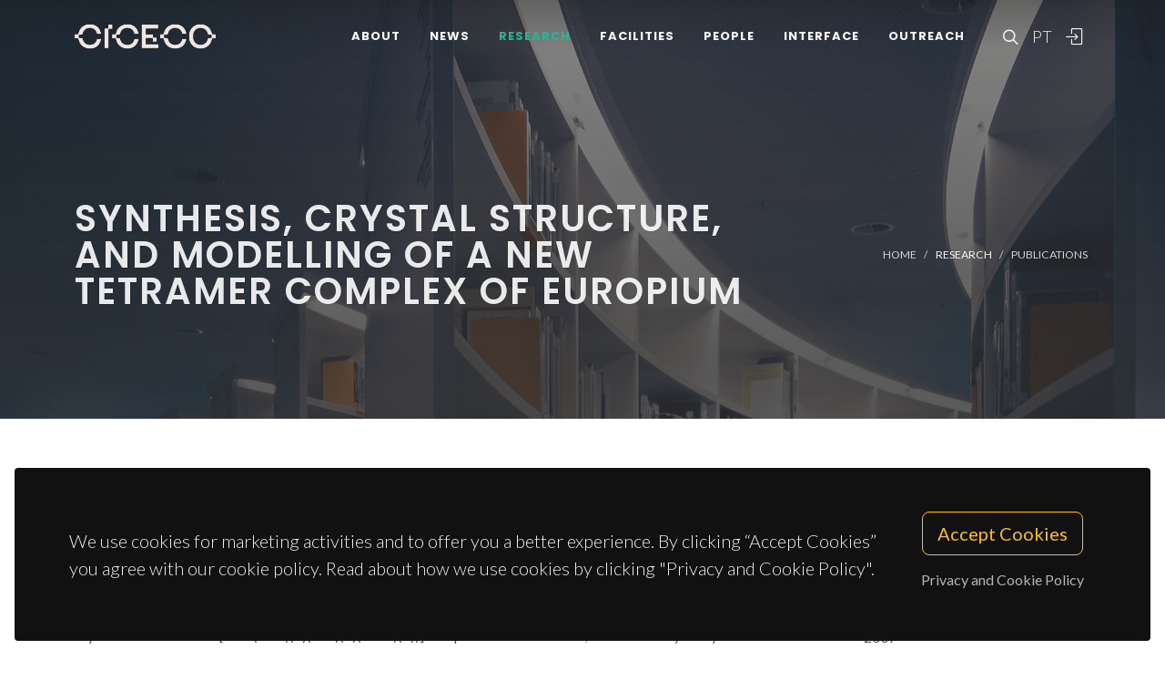

--- FILE ---
content_type: text/html; charset=UTF-8
request_url: https://www.ciceco.ua.pt/?tabela=publicationdetail&menu=212&language=eng&id=10368
body_size: 42455
content:
<!DOCTYPE html PUBLIC "-//W3C//DTD XHTML 1.0 Transitional//EN" "http://www.w3.org/TR/xhtml1/DTD/xhtml1-transitional.dtd">
<html lang="en" xmlns="http://www.w3.org/1999/xhtml">
<head>
	<meta http-equiv="X-UA-Compatible" content="IE=9">
	<meta content="text/html; charset=iso-8859-1" http-equiv="Content-Type"/>
	<title>CICECO Publication » Synthesis, crystal structure, and modelling of a new tetramer complex of europium</title>
	<meta name="keywords" content="CICECO, Aveiro Institute of Materials, research center, associated laboratory, materials science, nanotechnology, sustainable materials, circular economy, biomaterials, energy materials, photonic materials, nanocomposites, materials engineering, University of Aveiro"/>
	<meta name="description" content="A new compound with the formula [Eu-4(ETA)(9)(OH)(3)(H2O)(3))], where ETA is ethyl 4,4,4-trifluoroacetoacetate, has been synthesized and investigated by photoluminescence spectroscopy. The compound was characterized by means of chemical analysis, vibrational (IR), UV-vis absorption, and luminescence spectroscopies, and X-ray crystallography. The crystal structure of the [Eu-4(ETA)(9)(OH)(3)(H2O)(3))] complex in the solid state, determined by X-ray diffraction analysis, revealed that it crystallizes in the triclinic crystal system, space group P (1) over bar, with four crystallographically independent europium centers. From these structural data, the ground-state geometry of the tetramer has been calculated by using the Sparkle/AM1 model. The emission spectrum shows the characteristic transitions of the Eu3+ ion. The features displayed by the(5)D(0) -> F-7(0) transition in the emission spectrum are consistent with the Eu3+ ion occupying four different sites in chemical environments of low symmetries, in agreement with the X-ray data and the optimized geometry obtained from the Sparkle/AM1 model. These structural results have allowed the theoretical calculation of 4f-4f intensity parameters, including the forced electric dipole and dynamic coupling mechanisms as well as ligand singlet and triplet states, in good agreement with experiment."/>
	<meta name="author" content="Souza, AP; Paz, FAA; Freire, RO; Carlos, LD; Malta, OL; Alves, S; de Sa, GF"/>
	<meta name="publisher" content="AMER CHEMICAL SOC"/>
	<meta property="og:title" content="CICECO Publication » Synthesis, crystal structure, and modelling of a new tetramer complex of europium"/>
	<meta property="og:type" content="website"/>
	<meta property="article:author" content="Souza, AP; Paz, FAA; Freire, RO; Carlos, LD; Malta, OL; Alves, S; de Sa, GF"/>
	<meta property="article:publisher" content="AMER CHEMICAL SOC"/>
	<meta property="og:url" content="https://www.ciceco.ua.pt/?tabela=publicationdetail&menu=212&language=eng&id=10368"/>
	<meta property="fb:app_id" content="1355710464528251"/>
	<link rel='image_src' href="https://www.ciceco.ua.pt/images/_main/metadata/metadata.jpg">
	<meta property="og:image" content="https://www.ciceco.ua.pt/images/_main/metadata/metadata.jpg"/>
	<meta property="og:site_name" content="CICECO Publication"/>
	<meta property="og:description" content="A new compound with the formula [Eu-4(ETA)(9)(OH)(3)(H2O)(3))], where ETA is ethyl 4,4,4-trifluoroacetoacetate, has been synthesized and investigated by photoluminescence spectroscopy. The compound was characterized by means of chemical analysis, vibrational (IR), UV-vis absorption, and luminescence spectroscopies, and X-ray crystallography. The crystal structure of the [Eu-4(ETA)(9)(OH)(3)(H2O)(3))] complex in the solid state, determined by X-ray diffraction analysis, revealed that it crystallizes in the triclinic crystal system, space group P (1) over bar, with four crystallographically independent europium centers. From these structural data, the ground-state geometry of the tetramer has been calculated by using the Sparkle/AM1 model. The emission spectrum shows the characteristic transitions of the Eu3+ ion. The features displayed by the(5)D(0) -> F-7(0) transition in the emission spectrum are consistent with the Eu3+ ion occupying four different sites in chemical environments of low symmetries, in agreement with the X-ray data and the optimized geometry obtained from the Sparkle/AM1 model. These structural results have allowed the theoretical calculation of 4f-4f intensity parameters, including the forced electric dipole and dynamic coupling mechanisms as well as ligand singlet and triplet states, in good agreement with experiment."/>
	<meta property="twitter:card" content="summary_large_image">
	<meta property="twitter:url" content="https://www.ciceco.ua.pt/?tabela=publicationdetail&menu=212&language=eng&id=10368">
	<meta property="twitter:title" content="CICECO Publication » Synthesis, crystal structure, and modelling of a new tetramer complex of europium">
	<meta property="twitter:description" content="A new compound with the formula [Eu-4(ETA)(9)(OH)(3)(H2O)(3))], where ETA is ethyl 4,4,4-trifluoroacetoacetate, has been synthesized and investigated by photoluminescence spectroscopy. The compound was characterized by means of chemical analysis, vibrational (IR), UV-vis absorption, and luminescence spectroscopies, and X-ray crystallography. The crystal structure of the [Eu-4(ETA)(9)(OH)(3)(H2O)(3))] complex in the solid state, determined by X-ray diffraction analysis, revealed that it crystallizes in the triclinic crystal system, space group P (1) over bar, with four crystallographically independent europium centers. From these structural data, the ground-state geometry of the tetramer has been calculated by using the Sparkle/AM1 model. The emission spectrum shows the characteristic transitions of the Eu3+ ion. The features displayed by the(5)D(0) -> F-7(0) transition in the emission spectrum are consistent with the Eu3+ ion occupying four different sites in chemical environments of low symmetries, in agreement with the X-ray data and the optimized geometry obtained from the Sparkle/AM1 model. These structural results have allowed the theoretical calculation of 4f-4f intensity parameters, including the forced electric dipole and dynamic coupling mechanisms as well as ligand singlet and triplet states, in good agreement with experiment.">
	<meta property="twitter:image" content="https://www.ciceco.ua.pt/images/_main/metadata/metadata.jpg">

    <link rel="apple-touch-icon" sizes="180x180" href="/images/_main/base/apple-touch-icon.png">
    <link rel="icon" type="image/png" sizes="32x32" href="/images/_main/base/favicon-32x32.png">
    <link rel="icon" type="image/png" sizes="16x16" href="/images/_main/base/favicon-16x16.png">
    <link rel="manifest" href="/images/_main/base/site.webmanifest">
    <link rel="mask-icon" href="/images/_main/base/safari-pinned-tab.svg" color="#201f25">
    <link rel="shortcut icon" href="/images/_main/base/favicon.ico">
    <meta name="msapplication-TileColor" content="#201f25">
    <meta name="msapplication-config" content="/images/_main/base/browserconfig.xml">
    <meta name="theme-color" content="#ffffff">

	<meta name="apple-mobile-web-app-title" content="CICECO"/>
	<meta name="application-name" content="CICECO"/>


	<link href="https://fonts.googleapis.com/css?family=Lato:300,400,400i,700|Poppins:300,400,500,600,700|PT+Serif:400,400i&display=swap" rel="stylesheet" type="text/css"/>
	<link rel="stylesheet" href="css/bootstrap.css" type="text/css"/>
	<link rel="stylesheet" href="style.css" type="text/css"/>
	<link rel="stylesheet" href="css/swiper.css" type="text/css"/>
	<link rel="stylesheet" href="css/dark.css" type="text/css"/>
	<link rel="stylesheet" href="css/font-icons.css" type="text/css"/>
	<link rel="stylesheet" href="css/animate.css" type="text/css"/>
	<link rel="stylesheet" href="css/magnific-popup.css" type="text/css"/>
	<link rel="stylesheet" href="css/components/radio-checkbox.css" type="text/css"/>
	<link rel="stylesheet" href="css/components/bs-select.css" type="text/css"/>
	<link rel="stylesheet" href="css/components/bs-datatable.css" type="text/css"/>
	<link rel="stylesheet" href="css/swiper.css" type="text/css"/>
	<link rel="stylesheet" href="css/custom.css" type="text/css"/>
	<meta name="viewport" content="width=device-width, initial-scale=1"/>
    <!-- Google tag (gtag.js) -->
<script async src="https://www.googletagmanager.com/gtag/js?id=G-C0D9P4XPSP"></script>
<script>
    window.dataLayer = window.dataLayer || [];
    function gtag(){dataLayer.push(arguments);}
    gtag('js', new Date());

    gtag('config', 'G-C0D9P4XPSP');
</script>


    
    
</head>

<body class="stretched page-transition" data-loader="2" data-animation-in="fadeIn" data-speed-in="800" data-animation-out="fadeOut" data-speed-out="400">
<div id="wrapper" class="clearfix">
    <header id="header" class="transparent-header dark header-size-custom" data-mobile-sticky="true">
	<div id="header-wrap">
		<div class="container">
			<div class="header-row">
				<div id="logo">
					<a href="?language=eng" class="standard-logo" data-dark-logo="images/logo-dark.png"><img src="images/logo.png" alt="CICECO Logo"></a>
					<a href="?language=eng" class="retina-logo" data-dark-logo="images/logo-dark@2x.png"><img src="images/logo@2x.png" alt="CICECO Logo"></a>
				</div>
				<div class="header-misc d-lg-flex">
					<div id="top-search" class="header-misc-icon">
						<a href="#" id="top-search-trigger"><i class="icon-line-search"></i><i class="icon-line-cross"></i></a>
					</div>

					<div id="language" class="header-misc-icon fw-light d-none d-sm-block">
                        <a href="?tabela=publicationdetail&menu=212&language=pt&id=10368"  id="top-language-trigger">PT</a>					</div>
					<div class="header-misc-icon d-none d-sm-block">
                        							<a href="?tabela=loginpage&language=eng"><i class="icon-line2-login"></i></a>
                            					</div>
				</div>


                <div id="primary-menu-trigger">
                    <svg class="svg-trigger" viewBox="0 0 100 100">
                        <path d="m 30,33 h 40 c 3.722839,0 7.5,3.126468 7.5,8.578427 0,5.451959 -2.727029,8.421573 -7.5,8.421573 h -20"></path>
                        <path d="m 30,50 h 40"></path>
                        <path d="m 70,67 h -40 c 0,0 -7.5,-0.802118 -7.5,-8.365747 0,-7.563629 7.5,-8.634253 7.5,-8.634253 h 20"></path>
                    </svg>
                </div>


				<!-- Primary Navigation ============================================= -->
				<nav class="primary-menu">
					<ul class="menu-container">
                        								<li class="menu-item ">
                                    										<a href="?tabela=geral&menu=196&language=eng" class="menu-link">About</a>
                                    									<ul class="sub-menu-container">
                                        											<li class="menu-item">
												<a class="menu-link  "  href="?menu=196&language=eng&tabela=geral">Overview</a>
											</li>
                                            											<li class="menu-item">
												<a class="menu-link  "  href="?menu=198&language=eng&tabela=geral">Organisational Structure</a>
											</li>
                                            											<li class="menu-item">
												<a class="menu-link  "  href="?menu=197&language=eng&tabela=geral">Facts and Figures</a>
											</li>
                                            											<li class="menu-item">
												<a class="menu-link  "  href="?menu=652&language=eng&tabela=geral">Institutional Identity</a>
											</li>
                                            											<li class="menu-item">
												<a class="menu-link  "  href="?menu=600&language=eng&tabela=geral">Join us</a>
											</li>
                                            											<li class="menu-item">
												<a class="menu-link  "  href="?menu=201&language=eng&tabela=geral">Contacts and Location</a>
											</li>
                                            									</ul>
								</li>
                                								<li class="menu-item ">
                                    										<a href="?tabela=noticias&menu=255&language=eng" class="menu-link">News</a>
                                    									<ul class="sub-menu-container">
                                        											<li class="menu-item">
												<a class="menu-link  "  href="?menu=255&language=eng&tabela=noticias">News and Events</a>
											</li>
                                            									</ul>
								</li>
                                								<li class="menu-item current">
                                    										<a href="?tabela=geral&menu=204&language=eng" class="menu-link">Research</a>
                                    									<ul class="sub-menu-container">
                                        											<li class="menu-item">
												<a class="menu-link  "  href="?menu=204&language=eng&tabela=geral">Overview</a>
											</li>
                                            											<li class="menu-item">
												<a class="menu-link  "  href="?menu=622&language=eng&tabela=geral">Spotlight</a>
											</li>
                                            											<li class="menu-item">
												<a class="menu-link  "  href="?menu=208&language=eng&tabela=projectos">Projects</a>
											</li>
                                            											<li class="menu-item">
												<a class="menu-link active "  href="?menu=211&language=eng&tabela=publications&type=J">Publications<span class="sr-only">(current)</span></a>
											</li>
                                            									</ul>
								</li>
                                								<li class="menu-item ">
                                    										<a href="?tabela=geral&menu=228&language=eng" class="menu-link">Facilities</a>
                                    									<ul class="sub-menu-container">
                                        											<li class="menu-item">
												<a class="menu-link  "  href="?menu=228&language=eng&tabela=geral">Overview</a>
											</li>
                                            											<li class="menu-item">
												<a class="menu-link  "  href="?menu=519&language=eng&tabela=geral">Core Facilities</a>
											</li>
                                            											<li class="menu-item">
												<a class="menu-link  "  href="?menu=640&language=eng&tabela=geral">Advanced Facilities</a>
											</li>
                                            									</ul>
								</li>
                                								<li class="menu-item ">
                                    										<a href="?tabela=membros&menu=219&language=eng" class="menu-link">People</a>
                                    									<ul class="sub-menu-container">
                                        											<li class="menu-item">
												<a class="menu-link  "  href="?menu=219&language=eng&tabela=membros">Mosaic</a>
											</li>
                                            											<li class="menu-item">
												<a class="menu-link  "  href="?menu=218&language=eng&tabela=membros">List</a>
											</li>
                                            											<li class="menu-item">
												<a class="menu-link  "  href="?menu=643&language=eng&tabela=geral">Honorary Members</a>
											</li>
                                            											<li class="menu-item">
												<a class="menu-link  "  href="?menu=665&language=eng&tabela=geral">Alumni</a>
											</li>
                                            									</ul>
								</li>
                                								<li class="menu-item ">
                                    										<a href="?tabela=geral&menu=233&language=eng" class="menu-link">Interface</a>
                                    									<ul class="sub-menu-container">
                                        											<li class="menu-item">
												<a class="menu-link  "  href="?menu=233&language=eng&tabela=geral">Overview</a>
											</li>
                                            											<li class="menu-item">
												<a class="menu-link  "  href="?menu=239&language=eng&tabela=patentes">Patents</a>
											</li>
                                            											<li class="menu-item">
												<a class="menu-link  "  href="?menu=244&language=eng&tabela=geral">Spin-off Companies</a>
											</li>
                                            									</ul>
								</li>
                                								<li class="menu-item ">
                                    										<a href="?tabela=geral&menu=659&language=eng" class="menu-link">Outreach</a>
                                    									<ul class="sub-menu-container">
                                        											<li class="menu-item">
												<a class="menu-link  "  href="?menu=659&language=eng&tabela=geral">Overview</a>
											</li>
                                            											<li class="menu-item">
												<a class="menu-link  "  href="?menu=252&language=eng&tabela=geral">Activities and Initiatives</a>
											</li>
                                            									</ul>
								</li>
                                
						<li class="menu-item d-block d-sm-none">
                            <a class="menu-link" href="?tabela=publicationdetail&menu=212&language=pt&id=10368"  id="top-language-trigger">Português</a>						</li>

						<li class="menu-item d-block d-sm-none">
                            	                            <a class="menu-link" href="?tabela=loginpage&language=eng"><div>
			                            Login			                            </i>
		                            </div></a>
													</li>

					</ul>
				</nav>
				<form class="top-search-form" action="http://www.google.com/search" method="get">
					<input type="hidden" name="q" value="site:https://www.ciceco.ua.pt/">
					<input type="text" name="q" class="form-control" value="" placeholder="
					Type &amp; Hit Enter..					" autocomplete="off">
				</form>
			</div>
		</div>
	</div>
	<div class="header-wrap-clone"></div>
</header>
    
<section id="page-title" class="page-title-parallax page-title-dark include-header" style="background-image: linear-gradient(to bottom, rgba(30, 30, 30, 0.95) 10%, rgba(51, 51, 51, 0.6) 33%, rgba(51, 51, 51, 0.8) 80%), url('images/_main/publications/back3.jpg'); background-size: cover; padding: 120px 0;" data-bottom-top="background-position:center 0px;" data-top-bottom="background-position:center -300px;">
    <div class="container clearfix" >
        <div class="row">
            <div class="col-md-8">
                <h1 data-animate="fadeInUp">Synthesis, crystal structure, and modelling of a new tetramer complex of europium</h1>
            </div>
            <div class="col-md-4">
                <ol class="breadcrumb" >
                    <li class="breadcrumb-item text-uppercase small"><a href="./">Home</a></li>


                    <li class="breadcrumb-item text-uppercase small text-light">Research</li><li class="breadcrumb-item text-uppercase small"><a href="?menu=211&language=eng&tabela=publications&type=J">Publications</a></li>                </ol>
            </div>
        </div>
    </div>
</section>

<section id="content">
	<div class="content-wrap">
		<div class="container clearfix">
			<div class="row gutter-40 col-mb-80">
				<div class="postcontent col-lg-9">
					<div class="single-post mb-0">
						<div class="entry clearfix">
							<div class="entry-content ">
								<div class="d-flex flex-row-reverse flex-wrap">
                                    
                                    								</div>


                                									<div class="heading-block border-bottom-0">
										<h4>abstract</h4>
										<p>A new compound with the formula [Eu-4(ETA)(9)(OH)(3)(H2O)(3))], where ETA is ethyl 4,4,4-trifluoroacetoacetate, has been synthesized and investigated by photoluminescence spectroscopy. The compound was characterized by means of chemical analysis, vibrational (IR), UV-vis absorption, and luminescence spectroscopies, and X-ray crystallography. The crystal structure of the [Eu-4(ETA)(9)(OH)(3)(H2O)(3))] complex in the solid state, determined by X-ray diffraction analysis, revealed that it crystallizes in the triclinic crystal system, space group P (1) over bar, with four crystallographically independent europium centers. From these structural data, the ground-state geometry of the tetramer has been calculated by using the Sparkle/AM1 model. The emission spectrum shows the characteristic transitions of the Eu3+ ion. The features displayed by the(5)D(0) -> F-7(0) transition in the emission spectrum are consistent with the Eu3+ ion occupying four different sites in chemical environments of low symmetries, in agreement with the X-ray data and the optimized geometry obtained from the Sparkle/AM1 model. These structural results have allowed the theoretical calculation of 4f-4f intensity parameters, including the forced electric dipole and dynamic coupling mechanisms as well as ligand singlet and triplet states, in good agreement with experiment.</p>
									</div>
                                    									<div class="heading-block border-bottom-0">
										<h4>keywords</h4>
										<p class="text-lowercase">HYDROXO-LANTHANIDE CLUSTERS; SIMPLE OVERLAP MODEL; SPARKLE MODEL; DIFFERENTIAL-OVERLAP; INTERMEDIATE NEGLECT; 4F-4F TRANSITIONS; SINGLE-CRYSTALS; AM1 CALCULATION; BUILDING-BLOCK; SCHIFF-BASE</p>
									</div>
                                    									<div class="heading-block border-bottom-0">
										<h4>subject category</h4>
										<p>Chemistry</p>
									</div>
                                    									<div class="heading-block border-bottom-0">
										<h4>authors</h4>
										<p>Souza, AP; Paz, FAA; Freire, RO; Carlos, LD; Malta, OL; Alves, S; de Sa, GF</p>
									</div>
                                    									<div class="heading-block border-bottom-0 mb-1">
										<h4>our authors										</h4>
									</div>
									<div class="owl-carousel team-carousel bottommargin carousel-widget" data-items-xs="2" data-items-sm="2" data-items-md="3" data-items-xl="4" data-margin="30" data-pagi="false" data-autoplay="5000" data-rewind="true">
                                        <div class="oc-item">
	<div class="team">
		<div class="team-image">
			<a href="?tabela=pessoaldetail&menu=219&language=eng&user=415">
                <img src="images/croped/photo_filipe_almeida_paz.jpg" alt="foto Filipe Alexandre Almeida Paz"">			</a>
		</div>
		<div class="portfolio-desc text-center pb-0">
			<h4>
				<a href="?tabela=pessoaldetail&menu=219&language=eng&user=415" class="stretched-link">Filipe Alexandre Almeida Paz</a>
			</h4>
			<span class="fw-light">Principal Researcher</span>
		</div>
	</div>
    </div><div class="oc-item">
	<div class="team">
		<div class="team-image">
			<a href="?tabela=pessoaldetail&menu=218&language=eng&user=444">
                <img src="images/croped/lcarlos.jpg" alt="foto Luís Carlos"">			</a>
		</div>
		<div class="portfolio-desc text-center pb-0">
			<h4>
				<a href="?tabela=pessoaldetail&menu=218&language=eng&user=444" class="stretched-link">Luís Carlos</a>
			</h4>
			<span class="fw-light">Full professor</span>
		</div>
	</div>
    </div>									</div>


                                    								<div class="heading-block border-bottom-0">
									<h4>
                                        Groups
									</h4>
									<p>


                                        											<a href="http://www.ciceco.ua.pt/group1">G1 - Porous Materials and Nanosystems</a><br>
                                            											<a href="http://www.ciceco.ua.pt/group2">G2 - Photonic, Electronic and Magnetic Materials</a><br>
                                            									</p>

								</div>
                                
                                
                                
								<div class="clear"></div>
								<div class="si-share border-0 d-flex justify-content-between align-items-center">
			                        <span>
			                        Share this project:			                        </span>
									<div>
										<a href="http://www.facebook.com/sharer.php?u=https://www.ciceco.ua.pt/?tabela=publicationdetail&menu=212&language=eng&id=10368" target="_blank" class="social-icon si-borderless si-facebook">
											<i class="icon-facebook"></i> <i class="icon-facebook"></i> </a>
										<a href="https://twitter.com/share?url=https://www.ciceco.ua.pt/?tabela=publicationdetail&menu=212&language=eng&id=10368&amp;text=Synthesis, crystal structure, and modelling of a new tetramer complex of europium" target="_blank" class="social-icon si-borderless si-twitter">
											<i class="icon-twitter"></i> <i class="icon-twitter"></i> </a>
										<a href="http://www.linkedin.com/shareArticle?mini=true&amp;url=https://www.ciceco.ua.pt/?tabela=publicationdetail&menu=212&language=eng&id=10368" target="_blank" class="social-icon si-borderless si-linkedin">
											<i class="icon-linkedin"></i> <i class="icon-linkedin"></i> </a>
										<a href="javascript:void((function()%7Bvar%20e=document.createElement('script');e.setAttribute('type','text/javascript');e.setAttribute('charset','UTF-8');e.setAttribute('src','http://assets.pinterest.com/js/pinmarklet.js?r='+Math.random()*99999999);document.body.appendChild(e)%7D)());" target="_blank" class="social-icon si-borderless si-pinterest">
											<i class="icon-pinterest"></i> <i class="icon-pinterest"></i> </a>
										<a href="https://plus.google.com/share?url=https://www.ciceco.ua.pt/?tabela=publicationdetail&menu=212&language=eng&id=10368" target="_blank" class="social-icon si-borderless si-gplus">
											<i class="icon-gplus"></i> <i class="icon-gplus"></i> </a>
										<a href="mailto:?Subject=CICECO NEWS | Synthesis, crystal structure, and modelling of a new tetramer complex of europium&amp;Body=See more details on: https://www.ciceco.ua.pt/?tabela=publicationdetail&menu=212&language=eng&id=10368" class="social-icon si-borderless si-email3">
											<i class="icon-email3"></i> <i class="icon-email3"></i> </a>
									</div>
								</div>
							</div>
						</div>

						<h4 class="text-uppercase">
                            Related Publications
						</h4>

						<div id="related-portfolio" class="owl-carousel portfolio-carousel carousel-widget" data-margin="30" data-nav="false" data-autoplay="5000" data-loop="true" data-items-xs="1" data-items-sm="2" data-items-md="3" data-items-xl="3">
                            									<div class="oc-item">
										<div class="portfolio-item">
											<div class="portfolio-desc">
												<h4>
													<a href="?tabela=publicationdetail&menu=212&language=eng&id=8031" class="stretched-link">Theoretical and experimental studies of the photoluminescent properties of the coordination polymer [Eu(DPA)(HDPA)(H2O)(2)]center dot 4H(2)O</a>
												</h4>
												<span class="fw-light">Rodrigues, MO; da Costa, NB; de Simone, CA; Araujo, AAS; Brito-Silva, AM; Paz, FAA; de Mesquita, ME; Junior, SA; Freire, RO</span>
											</div>
										</div>
									</div>
                                    									<div class="oc-item">
										<div class="portfolio-item">
											<div class="portfolio-desc">
												<h4>
													<a href="?tabela=publicationdetail&menu=212&language=eng&id=8384" class="stretched-link">Modeling, Structural, and Spectroscopic Studies of Lanthanide-Organic Frameworks</a>
												</h4>
												<span class="fw-light">Rodrigues, MO; Paz, FAA; Freire, RO; de Sa, GF; Galembeck, A; Montenegro, MCBSM; Araujo, AN; Alves, S</span>
											</div>
										</div>
									</div>
                                    									<div class="oc-item">
										<div class="portfolio-item">
											<div class="portfolio-desc">
												<h4>
													<a href="?tabela=publicationdetail&menu=212&language=eng&id=8720" class="stretched-link">Theoretical and Experimental Spectroscopic Approach of Fluorinated Ln(3+)-beta-Diketonate Complexes</a>
												</h4>
												<span class="fw-light">dos Santos, ER; Freire, RO; da Costa, NB; Paz, FAA; de Simone, CA; Junior, SA; Araujo, AAS; Nunes, LAO; de Mesquita, ME; Rodrigues, MO</span>
											</div>
										</div>
									</div>
                                    									<div class="oc-item">
										<div class="portfolio-item">
											<div class="portfolio-desc">
												<h4>
													<a href="?tabela=publicationdetail&menu=212&language=eng&id=10368" class="stretched-link">Synthesis, crystal structure, and modelling of a new tetramer complex of europium</a>
												</h4>
												<span class="fw-light">Souza, AP; Paz, FAA; Freire, RO; Carlos, LD; Malta, OL; Alves, S; de Sa, GF</span>
											</div>
										</div>
									</div>
                                    						</div>


					</div>
				</div>
				<!-- Sidebar
============================================= -->
				<div class="sidebar col-lg-3 order-lg-last">
					<div class="sidebar-widgets-wrap">
						<div class="widget clearfix">
							<h4>
                                Publication Details							</h4>


                            
								<div class="mb-2">
									<h6 class="mb-0 text-capitalize">type</h6>Journal Article								</div>
                                								<div class="mb-2">
									<h6 class="mb-0 text-capitalize">year</h6>2007								</div>
                                								<div class="mb-2">
									<h6 class="mb-0 text-capitalize">journal</h6>JOURNAL OF PHYSICAL CHEMISTRY B								</div>
                                								<div class="mb-2">
									<h6 class="mb-0 text-capitalize">volume</h6>111								</div>
                                								<div class="mb-2">
									<h6 class="mb-0 text-capitalize">publisher</h6>AMER CHEMICAL SOC								</div>
                                								<div class="mb-2">
									<h6 class="mb-0 text-capitalize">issn</h6>1520-6106								</div>
                                								<div class="mb-2">
									<h6 class="mb-0 text-capitalize">issue</h6>31								</div>
                                								<div class="mb-2">
									<h6 class="mb-0 text-capitalize">digital object identifier</h6>
									<a target="_blank" href="http://dx.doi.org/10.1021/jp070336w">10.1021/jp070336w</a>
								</div>
                                								<div class="mb-2">
									<h6 class="mb-0 text-capitalize">web of science article identifier</h6>
									<a target="_blank" href="https://www.webofscience.com/wos/woscc/full-record/WOS:000248480100010">WOS:000248480100010</a>
								</div>
                                
						</div>

                        								<div class="widget clearfix d-none d-md-block">
									<h4>
                                        Journal Metrics (JCR 2019)
									</h4>
									<div class="mb-2"><h6 class="mb-0">Journal Impact
									                                   Factor</h6>2.857									</div>
									<div class="mb-2"><h6 class="mb-0">Journal Impact Factor (5
									                                   yrs)</h6>2.88									</div>
									<div class="mb-2"><h6 class="mb-0">category normalized journal
									                                   percentile </h6>50.629									</div>
								</div>

                                								<div class="widget clearfix d-none d-md-block">
									<h4>
                                        Citations									</h4>
									<div class="mb-2">
										<span class="__dimensions_badge_embed__" data-doi="10.1021/jp070336w" data-legend="always" data-style="small_circle"></span>
										<script async src="https://badge.dimensions.ai/badge.js" charset="utf-8"></script>
									</div>
								</div>
                                
								<div class="widget clearfix d-none d-md-block">
									<h4>
                                        Social Interaction									</h4>
									<div class="mb-2">
										<script type='text/javascript' src='https://d1bxh8uas1mnw7.cloudfront.net/assets/embed.js'></script>
										<div data-condensed='true' data-badge-details='right' data-badge-type="donut" data-doi='10.1021/jp070336w' class="altmetric-embed"></div>
									</div>
								</div>
                                					</div>
				</div>
			</div>
		</div>
	</div>
</section>


	<div class="gdpr-settings dark">
		<div class="container-fluid">
			<div class="row align-items-center">
				<div class="col-md mb-5 mb-md-0 text-center text-md-start">
					<p class="lead mb-0">
                        We use cookies for marketing activities and to offer you a better experience. By clicking “Accept Cookies” you agree with our cookie policy. Read about how we use cookies by clicking "Privacy and Cookie Policy".					</p>
				</div>
				<div class="col-md-auto text-center">
					<button class="btn btn-lg btn-outline-warning gdpr-accept">
                        Accept Cookies
					</button>
					<br> <a href="#gdpr-preferences" class="btn btn-link text-light op-07 mt-2" data-lightbox="inline">
                        Privacy and Cookie Policy					</a>
				</div>
			</div>
		</div>
	</div>

	<div class="mfp-hide" id="gdpr-preferences">
		<div class="block mx-auto bg-white gdpr-cookie-settings" style="max-width: 800px;">
			<div class="p-5" style="max-height: 400px; overflow-y: scroll; -webkit-overflow-scrolling: touch;">

                <h2 id="personal-data">Personal data</h2>
					<p>CICECO-Aveiro Institute of Materials respects your privacy, ensuring confidentiality of personal data you share with the institution through this way, not collecting any personal information about you without your consent, under the terms required by General Data Protection Regulations (RGPD).</p>
					<p>The data collected in forms are intended exclusively for processing user requests and will not be used for any other purpose, always safeguarding their confidentiality, under the terms of the protection conferred by the aforementioned regulation.</p>
					<p>The collection and processing of data is the responsibility of CICECO and its storage is properly protected, only authorized&nbsp;CICECO employees can access the information within the scope of their functions, always being clear in the respective collection forms the purposes for which they are intended. The remaining issues to be considered in this matter will be handled by the University of Aveiro in accordance with the regime established by the GDPR.</p>
					<h2 id="cookies-policy">Cookies policy</h2>
					<p>Cookies are small files with alphanumeric information that are stored on your computer's hard drive by your browser and are intended to improve the user experience and enhance website navigation.</p>
					<h3 id="collection-and-use-of-technical-information">Collection and use of technical information</h3>
					<p>The cookies used on CICECO are anonymous, and no information about our users that allows their personal identification is stored in them.</p>
					<p>The technical information recorded consists of:</p>
					<ul>
					<li>iP (Internet Protocol) address of the visitor;</li>
					<li>the type of internet browser used by the website visitor and the respective operating system used;</li>
					<li>the date and time of the consultation;</li>
					<li>the pages visited on the site and the documents downloaded</li>
					<li>The technical information collected is used for statistical purposes only.</li>
					</ul>
					<h3 id="cookies-used">Cookies used</h3>
					<h4 id="session-cookies">Session cookies</h4>
					<p>These cookies are used to record user preferences, such as the language in which websites are displayed or to maintain authenticated user sessions, and are automatically deleted when the browser is closed.</p>
					<h4 id="persistent-cookies">Persistent cookies</h4>
					<p>These cookies store information that is needed between sessions. For example, a persistent cookie is set to record that you have been made aware of the cookie policy so that the message regarding this policy is not shown again the next time you visit the website. This cookie remains on the computer until it reaches its expiry date or is deleted by the user.</p>
					<h2 id="data-protection">Data protection</h2>
					<p>The present privacy policy covers the Information System of the University of Aveiro (SIUA), governed by the General Data Protection Regulations (RGPD) Regulation (EU) No. 2016/679, of April 27th, 2016.</p>
					<h3 id="data-protection-officer">Data Protection Officer</h3>
					<p>The University of Aveiro has a Data Protection Officer (DPO), who ensures compliance of the processing of personal data with the legislation in force, and is available through the following email address epd@ua.pt.</p>
			</div>
			<div class="section text-center p-4 m-0 border-top">
				<a href="#" class="button button-rounded button-dirtygreen animated op-08 gdpr-save-cookies" data-hover-animate="op-1" data-hover-animate-out="op-08">
                    Close</a><br>
			</div>
		</div>
	</div>

    <!-- Footer============================================= -->
<footer id="footer" class="dark border-top-0">
	<div class="
	container
	">
		<div class="footer-widgets-wrap">
			<div class="row clearfix">
				<div class="col-lg-6">
					<div class="widget">
						<div class="row col-mb-30 mb-0">
							<div class="col-sm-6">
								<div class="footer-big-contacts">
									<div class="widget_links w-75">
										<img src="images/sponsors/ciceco_ua_v.png" alt="Image" class="footer-logo">
									</div>
									<div class="clearfix d-flex">
										<a href="http://www.linkedin.com/company/ciceco---centre-for-research-in-ceramics-and-composite-materials/" class="social-icon si-rounded si-light si-linkedin" title="Linked In">
											<i class="icon-linkedin"></i> <i class="icon-linkedin"></i> </a>
										<a href="http://www.facebook.com/CICECO/" class="social-icon si-rounded si-light si-facebook" title="Facebook">
											<i class="icon-facebook"></i> <i class="icon-facebook"></i> </a>
										<a href="https://twitter.com/ciceco_ua" class="social-icon si-rounded si-light si-twitter" title="Twitter">
											<i class="icon-twitter"></i> <i class="icon-twitter"></i> </a>
										<a href="https://www.instagram.com/ciceco_whatmatters/" class="social-icon si-rounded si-light si-instagram" title="Instagram">
											<i class="icon-instagram"></i> <i class="icon-instagram"></i> </a>
										<a href="https://www.youtube.com/user/CICECOUA" class="social-icon si-rounded si-light si-youtube" title="Youtube">
											<i class="icon-youtube"></i> <i class="icon-youtube"></i> </a>
									</div>

								</div>
							</div>
							<div class="col-sm-6">
								<div class="footer-big-contacts">
									<h4 class="text-uppercase mb-3">
                                        Contacts									</h4>
									<p class="mb-0 fw-light">
										<a href="https://www.google.com/maps/dir/40.6405055,-8.6537539/ciceco+ua/">Campus Universitário de Santiago <br> 3810-193 Aveiro - Portugal</a><br>
										<a href="tel:+351 234 370 200">(+351) 234 370 200</a> <br>
										<a href="mailto:ciceco@ua.pt">ciceco@ua.pt</a>
									</p>
								</div>
							</div>

						</div>
					</div>
				</div>

				<div class="col-lg-6">
					<h4 class="text-uppercase mb-3">
                        Sponsors					</h4>
					<div class="row align-center">
						<div class="widget_links" style="width:20%">
							<img src="images/sponsors/ua.png" alt="Image" class="footer-logo">
						</div>
						<div class="widget_links" style="width:20%">
							<img src="images/sponsors/fct.png" alt="Image" class="footer-logo">
						</div>
						<div class="widget_links" style="width:20%">
							<img src="images/sponsors/compete2020.png" alt="Image" class="footer-logo">
						</div>
						<div class="widget_links" style="width:20%">
							<img src="images/sponsors/pt2020.png" alt="Image" class="footer-logo">
						</div>
						<div class="widget_links" style="width:20%">
							<img src="images/sponsors/UE.png" alt="Image" class="footer-logo">
						</div>
					</div>
				</div>
			</div>
		</div>

	</div>

	<!-- Copyrights============================================= -->

	<div id="copyrights">

		<div class="container text-center text-uppercase">

			&copy; 2023, CICECO

		</div>
		<div class="copyright-links center"><a href="#gdpr-preferences" data-lightbox="inline">Privacy Policy</a></div>

	</div><!-- #copyrights end -->
</footer><!-- #footer end -->
</div>

<div id="gotoTop" class="icon-angle-up"></div>
<script src="js/jquery.js"></script>
<script src="js/plugins.min.js"></script>
<script src="js/components/bs-select.js"></script>
<script src="js/functions.js"></script>
<script src="js/components/bs-datatable.js"></script>
<script>
    $('.selectpickerautosubmit').on('change', function () {
        $(this).closest('form').submit();
    });
</script>
<script>
    $(document).ready(function () {
        $('#datatable1').dataTable({
            "order": [],
            "info": false,
            "paging": false,
            "searching": false,
            "dom": '<"top mb-1"f>rt<"bottom"lp><"clear">'
        });

    });
</script>
<script language="JavaScript">
    $(function() {
        var screenWidth = $(window).width();
        // if window width is smaller than 800 remove the autoplay attribute
        if (screenWidth >= 600) {
            $('#background-video').attr('autoplay', 'autoplay');
        }
    });
</script>


</body>
</html>
